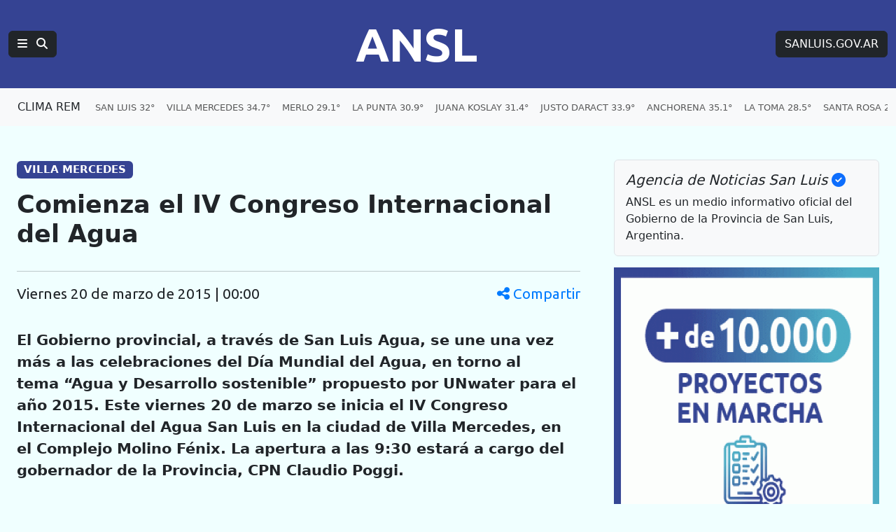

--- FILE ---
content_type: text/html; charset=UTF-8
request_url: https://agenciasanluis.com/2015/03/20/260371-comienza-el-iv-congreso-internacional-del-agua/
body_size: 13767
content:
<!DOCTYPE html>
<html lang="es">

<head>
    <meta charset="utf-8">
    <meta name="viewport" content="width=device-width, initial-scale=1">
    <title>ANSL  &raquo; Comienza el IV Congreso Internacional del Agua</title>
    <link rel="shortcut icon" href="https://agenciasanluis.com/_bucket/_img/favicon/favicon.ico?v1">
    <meta name="theme-color" content="#354393">
    <link rel="icon" type="image/png" sizes="32x32" href="https://agenciasanluis.com/_bucket/_img/favicon/favicon-32x32.png?v1">
    <link rel="icon" type="image/png" sizes="16x16" href="https://agenciasanluis.com/_bucket/_img/favicon/favicon-16x16.png?v1">
    <link rel="apple-touch-icon" sizes="180x180" href="https://agenciasanluis.com/_bucket/_img/favicon/apple-touch-icon.png?v1">
    <link rel="manifest" href="https://agenciasanluis.com/manifest.json?v1">

    
    <meta name="description" content="El Gobierno provincial, a través de San Luis Agua, se une una vez más a las celebraciones del Día Mundial del Agua, en torno al tema “Agua y Desarrollo sostenible” propuesto por UNwater para el año 2015. Este viernes 20 de marzo se inicia el IV Congreso Internacional del Agua San Luis en la ciudad de Villa Mercedes, en el Complejo Molino Fénix. La apertura a las 9:30 estará a cargo del gobernador de la Provincia, CPN Claudio Poggi.">
    <meta property="og:description" content="El Gobierno provincial, a través de San Luis Agua, se une una vez más a las celebraciones del Día Mundial del Agua, en torno al tema “Agua y Desarrollo sostenible” propuesto por UNwater para el año 2015. Este viernes 20 de marzo se inicia el IV Congreso Internacional del Agua San Luis en la ciudad de Villa Mercedes, en el Complejo Molino Fénix. La apertura a las 9:30 estará a cargo del gobernador de la Provincia, CPN Claudio Poggi.">
    <meta property="og:title" content="  Comienza el IV Congreso Internacional del Agua">
    <meta property="og:type" content="article">
    <meta property="og:url" content="https://agenciasanluis.com/2015/03/20/260371-comienza-el-iv-congreso-internacional-del-agua/">
    <meta property="og:site_name" content="ANSL">
    <meta property="og:image:width" content="630">
    <meta property="og:image:height" content="397">
    <meta property="og:image" content="https://agenciasanluis.com/wp-content/uploads/2015/03/agua.jpg">



    <link href="https://cdn.jsdelivr.net/npm/bootstrap@5.3.3/dist/css/bootstrap.min.css" rel="stylesheet">
    <link href="https://cdnjs.cloudflare.com/ajax/libs/font-awesome/6.5.1/css/all.min.css" rel="stylesheet">
    <link href="https://fonts.googleapis.com/css2?family=Ubuntu:wght@400;700&display=swap" rel="stylesheet">
    <script src="https://cdn.jsdelivr.net/npm/bootstrap@5.3.3/dist/js/bootstrap.bundle.min.js"></script>
    <!-- Google tag (gtag.js) -->
    <script async src="https://www.googletagmanager.com/gtag/js?id=G-LM9E3VG8YY"></script>
    <script>
        window.dataLayer = window.dataLayer || [];

        function gtag() {
            dataLayer.push(arguments);
        }
        gtag('js', new Date());

        gtag('config', 'G-LM9E3VG8YY');
    </script>
    <style>
        body {
            padding-top: 0;
        }

        /* Estilo para dispositivos móviles */
        @media (max-width: 767.98px) {
            body {
                background-color: azure;
                /*font-family: 'Ubuntu', sans-serif;*/
            }

            .principal-ansl {
                padding-left: 0;
                padding-right: 0;
            }

            .principal-ansl p a {
                display: inline-block;
                max-width: 100%;
                overflow: hidden;
                text-overflow: ellipsis;
                white-space: nowrap;
            }

            .h1,
            .h2,
            .h3,
            .h4,
            .h5,
            .h6,
            .caja-etiqueta,
            p,
            h1,
            h2,
            h3,
            h4,
            h5,
            h6 {
                padding-left: 15px;
                padding-right: 15px;
            }



            .card-title {
                font-size: 2rem;
                /* Tamaño similar a h2 */
            }

            .caption {
                margin-left: 15px;
            }
        }

        /* Estilo para dispositivos de escritorio */
        @media (min-width: 768px) {
            body {
                background-color: azure;
            }
        }

        footer {
            background-color: #000;
        }

        .enlaceNegro {
            color: #ccc;
            text-decoration: none;
        }

        .enlaceNegro:hover {
            color: #00FFFF;
            text-decoration: underline;
        }


        .logoANSL {
            font-family: 'Ubuntu', sans-serif;
            font-size: 4.2rem;
            font-weight: 700;
            margin-right: 0;
        }

        .logoANSL:hover,
        .btREM:hover {
            color: #4AACC4 !important;
        }

        .logoANSL:active,
        .btREM:active {
            background-color: #4AACC4 !important;
            border-color: #4AACC4 !important;
            color: #fff !important;
        }

        .principal .nav-item {
            padding-right: 6px;
        }

        .principal .nav-link:hover {
            color: #00FFFF !important;
            text-decoration: underline;
        }

        .navbar-nav {
            display: flex;
            flex-wrap: nowrap;
            overflow: hidden;
        }

        .nav-item {
            white-space: nowrap;
        }

        .clima .nav-link:hover {
            color: blue !important;
            text-decoration: underline;
        }

        .climaSolo {
            padding-left: 12px;
        }

        .climaSolo span {
            font-size: 0.9rem;
            padding-right: 14px;
        }

        a.linkAzul {
            color: blue;
        }

        a.linkAzul:hover {
            color: azure;
        }

        .bg-azul {
            background-color: #354393;
            font-size: 1.2rem;
        }

        .bg-gris {
            font-size: 0.8rem;
        }

        .bg-azulGrande {
            background-color: #354393;
            color: white;
            font-size: 1.2rem;
            padding: 0.5em 0.5em;
        }

        .bg-azulOscuro {
            background-color: #11183f;
            font-size: 1rem;
            text-align: center;
        }


        .card .badge-transparente {
            max-width: 90%;
            white-space: nowrap;
            overflow: hidden;
            text-overflow: ellipsis;
            text-shadow: 0 2px 2px rgb(0, 0, 0, 0.5);
            background-color: rgba(0, 0, 0, 0.5);
        }

        .card-body .stretched-link .card-title {
            color: #000;
            font-weight: 700;
        }

        .card-body .stretched-link:hover .card-title {
            color: blue;
        }

        .destacado_img {
            background: repeating-linear-gradient(45deg,
                    rgba(255, 255, 255, 0.1),
                    rgba(255, 255, 255, 0.1) 4px,
                    rgba(100, 100, 100, 0.1) 6px);
            background-color: #e5e5e5;
        }

        .b3,
        .b4,
        .b4,
        .b5,
        .b6,
        .b7,
        .b8,
        .b9,
        .b10 {
            background: repeating-linear-gradient(45deg, rgba(255, 255, 255, 0.1), rgba(255, 255, 255, 0.1), rgba(255, 255, 255, 0.1), rgba(255, 255, 255, 0.1) 4px, rgba(0, 0, 0, 0.15) 6px);
            background-color: #4AACC4;
            padding: 20px 0;
        }

        .tituloBloque span {
            color: #002065;
            text-shadow: 0 0 5px #4AACC4, 0 0 10px #4AACC4, 0 0 15px #4AACC4, 0 0 20px #4AACC4, 0 0 25px #4AACC4;
        }

        /* Fondo con gradiente lineal con múltiples colores */
        .franjaONG {
            background: linear-gradient(45deg, #4AACC4, #354393);
        }

        .franjaONG .titulo span {
            color: #fff;
            text-shadow: 0 0 5px #4081AF, 0 0 10px #4081AF, 0 0 15px #4081AF, 0 0 20px #4081AF, 0 0 25px #4081AF;
        }

        .card:hover img {
            opacity: 0.8;
        }

        .enlacePromo:hover img {
            opacity: 0.8;
        }

        .tabHome {
            background-image: url('https://agenciasanluis.com/_bucket/_img/fondoTab.png');
            background-repeat: repeat-x;
            background-position: bottom;
        }

        .nav-tabs .nav-item.show .nav-link,
        .nav-tabs .nav-link.active {
            color: #000;
            background-color: azure;
            border-bottom-color: azure;
        }


        @media (max-width: 1366px) {
            .container-ansl {
                width: 100% !important;
                max-width: 100% !important;
                padding-right: var(--bs-gutter-x, 1.5rem) !important;
                padding-left: var(--bs-gutter-x, 1.5rem) !important;
                margin-right: auto;
                margin-left: auto;
            }
        }

        /* Aplica estilos cuando la navbar está colapsada */
        @media (max-width: 1199.98px) {
            .navbar-collapse.collapse.show .menuANSL .tema::before {
                content: '» ';
            }

            .navbar-collapse.collapse.show .btSanLuis {
                margin: 16px 0;
            }


            .navbar-collapse.collapse.show .menuANSL .nav-link {
                padding-left: 16px;
            }
        }


        .bd-placeholder-img {
            font-size: 1.125rem;
            text-anchor: middle;
            -webkit-user-select: none;
            -moz-user-select: none;
            user-select: none;
        }

        @media (min-width: 768px) {
            .bd-placeholder-img-lg {
                font-size: 3.5rem;
            }
        }

        article.blog-post {
            font-size: 1.3em;
        }

        article.blog-post h1 {
            font-size: 1.7em;
            font-weight: 900;
        }

        article.blog-post .volanta-azul {
            margin-bottom: 0;
        }

        article.blog-post .volanta-azul .badge {
            background-color: #354393;
            color: #fff;
        }

        article.blog-post p {
            margin-bottom: 1.7em;
        }

        article.blog-post table {
            margin-bottom: 1.7em;
        }

        article.blog-post blockquote {
            position: relative;
            padding: 1.5rem 2rem;
            margin: 1.5rem 0;
            margin-left: 30px;
            margin-right: 15px;
            font-size: 1.25rem;
            color: #555;
            background: #f9f9f9;
            border-left: 10px solid #354393;
        }

        article.blog-post blockquote::before {
            content: "\f10d";
            font-family: "Font Awesome 6 Free";
            font-weight: 900;
            position: absolute;
            left: 0;
            top: 0;
            transform: translate(-50%, -50%);
            font-size: 4rem;
            color: #4AACC4;
            opacity: 0.5;
        }

        article.blog-post blockquote p {
            margin: 0;
            padding-left: 20px;
            text-align: center;
            font-size: 1.5rem;
            font-weight: 700;
            color: #333;
        }

        article.blog-post img {
            height: auto;
            max-width: 100%;
        }

        article.blog-post iframe {
            max-width: 100%;
        }

        article.blog-post .wp-caption {

            height: auto;
            max-width: 100%;
        }



        .bg-amarillo .nav-item {
            white-space: normal;
        }

        .bg-amarillo {
            background-color: #FFFFF8;
        }

        .bg-amarillo li {
            cursor: pointer;
        }

        .badge-vivo {
            display: inline-flex;
            align-items: center;
            padding: 0.25rem 0.5rem;
            font-size: 0.875rem;
            font-weight: 700;
            text-transform: uppercase;
            border-radius: 1rem;
        }

        .badge-bordo {
            background-color: #800020;
            color: #fff;
        }

        .badge-celeste {
            background-color: #4AACC4;
            color: #fff;
        }

        .pulse-animation {
            display: flex;
            align-items: center;
            margin-right: 0.25rem;
        }

        .pulse {
            width: 0.75rem;
            height: 0.75rem;
            background-color: #fff;
            border-radius: 50%;
            animation: pulse-shadow 1s linear infinite;
        }

        @keyframes pulse-shadow {
            0% {
                box-shadow: 0 0 0 0 rgba(255, 255, 255, 0.7);
            }

            70% {
                box-shadow: 0 0 0 6px rgba(255, 255, 255, 0);
            }

            100% {
                box-shadow: 0 0 0 0 rgba(255, 255, 255, 0);
            }
        }

        /* offcanvas*/
        .offcanvas .volanta {
            background-color: #D6D8E2;
            color: #354393;
            text-transform: uppercase;
            font-size: small;
        }

        .offcanvas-body .list-group-item a {
            text-decoration: none;
        }

        .offcanvas-body.noticias .list-group-item a {
            color: #000;
        }

        .offcanvas-body .list-group-item a:hover {
            color: blue;
        }

        .offcanvas-body .list-group-item a.btn {
            color: #fff;
        }

        .offcanvas-body .list-group-item a.btn:hover {
            color: #D6D8E2;
        }

        /***************** POST *****************/
        .blog-post-meta {
            display: flex;
            justify-content: space-between;
            align-items: center;
            font-family: 'Ubuntu', sans-serif;
        }

        .share-icon {
            cursor: pointer;
            color: #007bff;
        }

        .share-icon:hover {
            color: #0056b3;
        }

        .mobile-date {
            display: none;
        }

        .modal-header {
            background-color: #354393;
            color: #fff;
        }


        .modal-body {
            background-color: azure;
        }

        @media (max-width: 576px) {
            .blog-post-meta {
                flex-direction: column;
                align-items: flex-start;
            }

            .share-icon {
                margin-top: 10px;
            }

            .desktop-date {
                display: none;
            }

            .mobile-date {
                display: flex;
                align-items: center;
            }

            .mobile-date i {
                margin-right: 5px;
            }

            .modal-body {
                display: flex;
                flex-direction: column;
                align-items: center;

            }
        }

        @media (min-width: 577px) {
            .modal-body {
                display: flex;
                flex-direction: row;
                justify-content: center;
            }
        }

        .modal-body .btn {
            width: 80px;
            height: 80px;
            display: flex;
            align-items: center;
            justify-content: center;
            font-size: 3rem;
            border: none;
            margin: 30px;
            color: white;
        }

        .modal-body .btn-whatsapp {
            background-color: #25d366;
        }

        .modal-body .btn-facebook {
            background-color: #3b5998;
        }

        .modal-body .btn-twitter {
            background-color: #1da1f2;
        }

        .modal-body .btn-instagram {
            background-color: #D300C5;
        }


        .modal-body .btn:hover {
            opacity: 0.8;
        }

        /* FOTO */
        .image-container {
            position: relative;
            display: block;
            width: 100%;
            max-width: 100%;
            /* Asegura que el contenedor no exceda el ancho del contenedor padre */
        }

        .image-container img {
            width: 100%;
            height: auto;
            /* Mantiene la proporción de la imagen */
        }

        .badge-overlay {
            position: absolute;
            bottom: 10px;
            right: 10px;
            background-color: rgba(0, 0, 0, 0.5);
            color: white;
            font-size: 10px;
            padding: 3px 5px;
            border-radius: 3px;
        }

        .caption {
            margin-top: 10px;
            font-size: 16px;
            color: #333;
            margin-bottom: 1.7em;
            border-left: solid 1px #ccc;
            padding-left: 15px;
            padding-right: 15px;
        }

        /* POST */
        .etiqueta {
            display: inline-block;
            max-width: 30ch;
            white-space: nowrap;
            overflow: hidden;
            text-overflow: ellipsis;
            vertical-align: bottom;
        }

        /* VIDEO */
        .youtubeANSL {
            position: relative;
            width: 100%;
            height: 0;
            padding-bottom: 56.25%;
            /* 16:9 ratio */
        }

        .youtubeANSL iframe {
            position: absolute;
            top: 0;
            left: 0;
            width: 100%;
            height: 100%;
        }

        /* Estilos personalizados para la página 404 */
        .page-404 {
            margin-top: 50px;
        }

        .page-404 h1 {
            font-size: 10rem;
            color: #dc3545;
        }

        .page-404 p {
            font-size: 1.5rem;
            margin-bottom: 30px;
        }

        .navigation .nav-links {
            display: flex;
            justify-content: space-between;
        }

        .navigation .btn {
            display: inline-block;
            padding: 0.5rem 1rem;
            font-size: 1rem;
            border-radius: 0.25rem;
        }


        .capitalize-first-letter::first-letter {
            text-transform: capitalize;
        }

        .navigation {
            border-top: 1px solid #ccc;
            padding: 20px 0;
        }

        .navigation .nav-previous {
            padding-right: 10px;
        }

        .navigation .nav-next {
            padding-left: 10px;
        }

        .navigation .nav-links a {
            display: inline-block;
            padding: 10px 20px;
            font-size: 1.25rem;
            color: #fff;
            background-color: #0d6efd;
            border: 1px solid #0d6efd;
            border-radius: 0.25rem;
            text-decoration: none;
            margin-top: 15px;
            margin-bottom: 15px;
        }

        .navigation .nav-links a:hover {
            background-color: #0b5ed7;
            border-color: #0b5ed7;
        }
    </style>
</head>

<body>    <nav class="navbar navbar-expand-xl bg-azul navbar-dark principal" aria-label="Navegación principal">
        <div class="container-fluid d-flex justify-content-between">
            <!-- Logotipo ANSL, alineado a la izquierda en móviles, centrado en escritorio -->
            <div class="d-flex align-items-center order-1 order-md-2 flex-grow-1 justify-content-start justify-content-md-center">
                <a href="https://agenciasanluis.com/" class="navbar-brand logoANSL" aria-label="Página principal de la Agencia de Noticias San Luis">ANSL</a>
            </div>

            <!-- Botón de menú y búsqueda, visible en todos los tamaños -->
            <div class="d-flex align-items-center order-2 order-md-1">
                <button class="btn btn-right btn-dark" type="button" data-bs-toggle="offcanvas" data-bs-target="#menuPrincipal" aria-label="Principal">
                    <i class="fas fa-bars"></i>
                    <i class="fas fa-search ms-2"></i>
                </button>
            </div>

            <!-- Enlace a SANLUIS.GOV.AR, visible solo en escritorio -->
            <div class="d-none d-md-block order-3">
                <a href="https://sanluis.gov.ar/" class="btn btn-dark btSanLuis btn-right" aria-label="Sitio web de SANLUIS.GOV.AR">SANLUIS.GOV.AR</a>
            </div>
        </div>
    </nav>

    <nav class="navbar navbar-expand-xl bg-light bg-gris clima">
<div class="container-fluid clima" role="navigation" aria-label="Enlaces de clima por localidades">
    <a href="https://clima.sanluis.gob.ar/" target="_blank" class="btn nav-item btREM d-none d-xl-flex" aria-label="Clima REM en San Luis" title="Datos actualizados: 21/01/2026 12:30">CLIMA REM</a>

    <ul class="navbar-nav d-flex d-xl-none" role="menu" aria-label="Menú de localidades">
        <li class="nav-item" role="none"><a class="nav-link climaSolo" href="#" data-bs-toggle="offcanvas" data-bs-target="#menuClima" aria-label="Clima en San Luis"><span>SAN LUIS 32°</span><span>V. MERCEDES 34.7°</span><span>MERLO 29.1°</span><span>NASCHEL 28.8°</span></a></li>
    </ul>
    <ul class="navbar-nav d-none d-xl-flex" role="menu" aria-label="Menú de localidades">
        <li class="nav-item" role="none"><a class="nav-link" href="https://clima.sanluis.gob.ar/Estacion.aspx?estacion=58" target="_blank" role="menuitem" aria-label="Clima en San Luis, 32 grados">SAN LUIS 32°</a></li>
        <li class="nav-item" role="none"><a class="nav-link" href="https://clima.sanluis.gob.ar/Estacion.aspx?estacion=42" target="_blank" role="menuitem" aria-label="Clima en Villa Mercedes, 34.7 grados">VILLA MERCEDES 34.7°</a></li>
        <li class="nav-item" role="none"><a class="nav-link" href="https://clima.sanluis.gob.ar/Estacion.aspx?estacion=27" target="_blank" role="menuitem" aria-label="Clima en Merlo, 29.1 grados">MERLO 29.1°</a></li>
        <li class="nav-item" role="none"><a class="nav-link" href="https://clima.sanluis.gob.ar/Estacion.aspx?estacion=20" target="_blank" role="menuitem" aria-label="Clima en La Punta, 30.9 grados">LA PUNTA 30.9°</a></li>
        <li class="nav-item" role="none"><a class="nav-link" href="https://clima.sanluis.gob.ar/Estacion.aspx?estacion=56" target="_blank" role="menuitem" aria-label="Clima en Juana Koslay, 31.4 grados">JUANA KOSLAY 31.4°</a></li>
        <li class="nav-item" role="none"><a class="nav-link" href="https://clima.sanluis.gob.ar/Estacion.aspx?estacion=13" target="_blank" role="menuitem" aria-label="Clima en Justo Daract, 33.9 grados">JUSTO DARACT 33.9°</a></li>
        <li class="nav-item" role="none"><a class="nav-link" href="https://clima.sanluis.gob.ar/Estacion.aspx?estacion=82" target="_blank" role="menuitem" aria-label="Clima en Anchorena, 35.1 grados">ANCHORENA 35.1°</a></li>
        <li class="nav-item" role="none"><a class="nav-link" href="https://clima.sanluis.gob.ar/Estacion.aspx?estacion=21" target="_blank" role="menuitem" aria-label="Clima en La Toma, 28.5 grados">LA TOMA 28.5°</a></li>
        <li class="nav-item" role="none"><a class="nav-link" href="https://clima.sanluis.gob.ar/Estacion.aspx?estacion=35" target="_blank" role="menuitem" aria-label="Clima en Santa Rosa, 29.9 grados">SANTA ROSA 29.9°</a></li>
        <li class="nav-item" role="none"><a class="nav-link" href="https://clima.sanluis.gob.ar/Estacion.aspx?estacion=37" target="_blank" role="menuitem" aria-label="Clima en Tilisarao, 31.4 grados">TILISARAO 31.4°</a></li>
        <li class="nav-item" role="none"><a class="nav-link" href="https://clima.sanluis.gob.ar/Estacion.aspx?estacion=8" target="_blank" role="menuitem" aria-label="Clima en Concarán, 29.7 grados">CONCARAN 29.7°</a></li>
        <li class="nav-item" role="none"><a class="nav-link" href="https://clima.sanluis.gob.ar/Estacion.aspx?estacion=32" target="_blank" role="menuitem" aria-label="Clima en San Francisco, 26.7 grados">SAN FRANCISCO 26.7°</a></li>
        <li class="nav-item" role="none"><a class="nav-link" href="https://clima.sanluis.gob.ar/Estacion.aspx?estacion=28" target="_blank" role="menuitem" aria-label="Clima en Naschel, 28.8 grados">NASCHEL 28.8°</a></li>
        <li class="nav-item" role="none"><a class="nav-link" href="https://clima.sanluis.gob.ar/Estacion.aspx?estacion=7" target="_blank" role="menuitem" aria-label="Clima en Buena Esperanza, 32.6 grados">BUENA ESPERANZA 32.6°</a></li>
        <li class="nav-item" role="none"><a class="nav-link" href="https://clima.sanluis.gob.ar/Estacion.aspx?estacion=7" target="_blank" role="menuitem" aria-label="Clima en El Trapiche, 29.4 grados">EL TRAPICHE 29.4°</a></li>
        <li class="nav-item" role="none"><a class="nav-link" href="https://clima.sanluis.gob.ar/Estacion.aspx?estacion=7" target="_blank" role="menuitem" aria-label="Clima en La Carolina, 0 grados">LA CAROLINA 0°</a></li>
    </ul>
</div></nav>

    <main class="container container-ansl pt-5">
    <div class="row g-5">
        <div class="col-12 col-xl-8 principal-ansl">
                                <article class="blog-post">
                        <h5 class="volanta-azul"><span class="badge">VILLA MERCEDES</span></h5>
                        <h1 class="py-3">Comienza el IV Congreso Internacional del Agua</h1>
                        <hr>
                        <p class="blog-post-meta">
                            <span class="mobile-date"><i class="fas fa-clock"></i> 20 de marzo de 2015 | 00:00</span>
                            <span class="desktop-date capitalize-first-letter">viernes 20 de marzo de 2015 | 00:00</span>
                            <span class="share-icon" data-bs-toggle="modal" data-bs-target="#shareModal">
                                <i class="fas fa-share-alt"></i> Compartir
                            </span>
                        </p>
                        <!-- Modal -->
                        <div class="modal fade" id="shareModal" tabindex="-1" aria-labelledby="shareModalLabel" aria-hidden="true">
                            <div class="modal-dialog modal-dialog-centered">
                                <div class="modal-content">
                                    <div class="modal-header">
                                        <h5 class="modal-title" id="shareModalLabel">Compartir</h5>
                                        <button type="button" class="btn-close btn-close-white" data-bs-dismiss="modal" aria-label="Cerrar"></button>
                                    </div>
                                    <div class="modal-body text-center py-5">
                                        <a href="https://wa.me/?text=Comienza+el+IV+Congreso+Internacional+del+Agua%20https%3A%2F%2Fagenciasanluis.com%2F2015%2F03%2F20%2F260371-comienza-el-iv-congreso-internacional-del-agua%2F" class="btn btn-whatsapp" target="_blank">
                                            <i class="fab fa-whatsapp"></i>
                                        </a>
                                        <a href="https://www.facebook.com/sharer/sharer.php?u=https%3A%2F%2Fagenciasanluis.com%2F2015%2F03%2F20%2F260371-comienza-el-iv-congreso-internacional-del-agua%2F&quote=Comienza+el+IV+Congreso+Internacional+del+Agua" class="btn btn-facebook" target="_blank">
                                            <i class="fab fa-facebook-f"></i>
                                        </a>
                                        <a href="https://twitter.com/intent/tweet?text=Comienza+el+IV+Congreso+Internacional+del+Agua&url=https%3A%2F%2Fagenciasanluis.com%2F2015%2F03%2F20%2F260371-comienza-el-iv-congreso-internacional-del-agua%2F" class="btn btn-twitter" target="_blank">
                                            <span>X</span>
                                        </a>
                                    </div>
                                </div>
                            </div>
                        </div>

                        <div class="contenido-post">
                            <p><strong>El Gobierno provincial, a través de</strong><strong> </strong><strong>San Luis Agua, se une una vez más</strong><strong> </strong><strong>a las celebraciones del Día Mundial del Agua, en torno al tema “Agua y Desarrollo sostenible” propuesto por UNwater para el año 2015.</strong><strong> </strong><strong>Este viernes 20 de marzo se inicia el IV Congreso Internacional del Agua San Luis en la ciudad de Villa Mercedes, en el Complejo Molino Fénix. La apertura a las 9:30 estará a cargo del gobernador de la Provincia, CPN Claudio Poggi.</strong></p>
<div id="attachment_260375" class="foto-ansl alignnone"><div class="image-container"><a href="https://agenciasanluis.com/wp-content/uploads/2015/03/agua.jpg"><img decoding="async" class="size-large wp-image-260375 img-fluid" src="https://agenciasanluis.com/wp-content/uploads/2015/03/agua-630x397.jpg" alt="El Molino Fénix es el escenario del Congreso Internacional del Agua. La apertura se realizará a las 9:30." width="630" height="397" / loading="lazy" srcset="https://agenciasanluis.com/wp-content/uploads/2015/03/agua.jpg 630w, https://agenciasanluis.com/wp-content/uploads/2015/03/agua-300x189.jpg 300w" sizes="auto, (max-width: 630px) 100vw, 630px" /></a><div class="badge-overlay text-uppercase">El Molino Fénix es el escenario del Congreso Internacional del Agua. La apertura se realizará a las 9:30.</div></div><div class="caption">El Molino Fénix es el escenario del Congreso Internacional del Agua. La apertura se realizará a las 9:30.</div></div>
<p>Por cuarto año consecutivo, la provincia de San Luis refuerza su compromiso con los temas marcados en la agenda hídrica mundial, abriendo el debate internacional con expertos locales, nacionales e internacionales de reconocido prestigio y trayectoria. Diversas personalidades de la escena pública, privada y del tercer sector estarán presentes junto a instituciones, profesionales y técnicos independientes, intercambiando visiones y experiencias con el público asistente.</p>
<p>El IV Congreso Internacional del Agua ya ha sumado más de 2000 inscriptos, por lo que se prevé una destacable participación de la comunidad técnica y especializada en la temática, como también del sector docente, que desde los primeros congresos realizados por la sociedad estatal, que dirige Hugo Guzmán Durán, demostró un fuerte interés por conocer e impartir los contenidos vertidos en el Día Mundial del Agua.</p>
<p>Las reflexiones en torno a la temática &#8220;Agua y Desarrollo sostenible&#8221; serán el desafío para un sector que se acrecienta día a día. El IV Congreso Internacional del Agua, abrirá sus puertas para repensar junto a los más destacados expertos mundiales las acciones que nos conducirán al camino del progreso sustentable.</p>
<p><strong> </strong></p>
                        </div>
                        <hr>
                    </article>

                


            <!-- Código para mostrar categorías y etiquetas -->
            <nav class="caja-etiqueta py-3">

                <h4 class="mb-3 p-0">Temas en esta nota:</h4>
                <a class="btn btn-outline-primary rounded-pill etiqueta mb-3" href="https://agenciasanluis.com/tag/claudio-poggi/">Claudio Poggi</a> <a class="btn btn-outline-primary rounded-pill etiqueta mb-3" href="https://agenciasanluis.com/tag/hugo-guzman-duran/">Hugo Guzmán Durán</a> <a class="btn btn-outline-primary rounded-pill etiqueta mb-3" href="https://agenciasanluis.com/tag/san-luis-agua/">San Luis Agua</a>             </nav>


        </div>

        <div class="col-12 col-xl-4 d-none d-xl-block">
            <div class="position-sticky" style="top: 2rem;">
                <div class="p-3 mb-3 bg-body-tertiary rounded border border-mute">
                    <h5 class="fst-italic">Agencia de Noticias San Luis <i class="fas fa-check-circle text-primary"></i></h5>
                    <p class="mb-0">ANSL es un medio informativo oficial del Gobierno de la Provincia de San Luis, Argentina.</p>
                </div>


                <div class="text-center text-mute">
                    <!-- <small>CAMPAÑA DE DIFUSIÓN</small> -->
                    
                    <a href="https://www.instagram.com/reel/DNVrFm7KXg_/?igsh=MXU1dGlzcnduOXB0dw==" class="enlacePromo" target="_blank">
                        <img src="https://agenciasanluis.com/admin/banner/uploads/68ab1a692c62d.gif" class="card-img-top" alt="10.000 Emprendimientos" loading="lazy">
                    </a>
                    <hr>
                </div>




                <div class="text-center text-mute"><small>IMAGEN DESTACADA PARA MEDIOS</small><a href="https://agenciasanluis.com/wp-content/uploads/2015/03/agua.jpg" target="_blank"><img width="500" height="315" src="https://agenciasanluis.com/wp-content/uploads/2015/03/agua.jpg" class="attachment-square-agencia size-square-agencia img-fluid" alt="El Molino Fénix es el escenario del Congreso Internacional del Agua. La apertura se realizará a las 9:30." loading="lazy" decoding="async" srcset="https://agenciasanluis.com/wp-content/uploads/2015/03/agua.jpg 630w, https://agenciasanluis.com/wp-content/uploads/2015/03/agua-300x189.jpg 300w" sizes="(max-width: 576px) 100vw, (max-width: 768px) 50vw, (max-width: 1200px) 33.3vw" /></a><small>Haz clic para ver en alta calidad</small><hr> </div>




                <div class="p-4">
                    <h4 class="fst-italic">Archivos</h4>
                    <ul class="list-unstyled mb-0">
                        <li><a href="https://agenciasanluis.com/2023/12/">Diciembre 2023</a></li><li><a href="https://agenciasanluis.com/2024/01/">Enero 2024</a></li><li><a href="https://agenciasanluis.com/2024/02/">Febrero 2024</a></li><li><a href="https://agenciasanluis.com/2024/03/">Marzo 2024</a></li><li><a href="https://agenciasanluis.com/2024/04/">Abril 2024</a></li><li><a href="https://agenciasanluis.com/2024/05/">Mayo 2024</a></li><li><a href="https://agenciasanluis.com/2024/06/">Junio 2024</a></li><li><a href="https://agenciasanluis.com/2024/07/">Julio 2024</a></li><li><a href="https://agenciasanluis.com/2024/08/">Agosto 2024</a></li><li><a href="https://agenciasanluis.com/2024/09/">Septiembre 2024</a></li><li><a href="https://agenciasanluis.com/2024/10/">Octubre 2024</a></li><li><a href="https://agenciasanluis.com/2024/11/">Noviembre 2024</a></li><li><a href="https://agenciasanluis.com/2024/12/">Diciembre 2024</a></li><li><a href="https://agenciasanluis.com/2025/01/">Enero 2025</a></li><li><a href="https://agenciasanluis.com/2025/02/">Febrero 2025</a></li><li><a href="https://agenciasanluis.com/2025/03/">Marzo 2025</a></li><li><a href="https://agenciasanluis.com/2025/04/">Abril 2025</a></li><li><a href="https://agenciasanluis.com/2025/05/">Mayo 2025</a></li><li><a href="https://agenciasanluis.com/2025/06/">Junio 2025</a></li><li><a href="https://agenciasanluis.com/2025/07/">Julio 2025</a></li><li><a href="https://agenciasanluis.com/2025/08/">Agosto 2025</a></li><li><a href="https://agenciasanluis.com/2025/09/">Septiembre 2025</a></li><li><a href="https://agenciasanluis.com/2025/10/">Octubre 2025</a></li><li><a href="https://agenciasanluis.com/2025/11/">Noviembre 2025</a></li><li><a href="https://agenciasanluis.com/2025/12/">Diciembre 2025</a></li><li><a href="https://agenciasanluis.com/2026/01/">Enero 2026</a></li>
                    </ul>
                </div>

                <div class="p-4">
                    <h4 class="fst-italic">Enlaces</h4>
                    <ol class="list-unstyled">
                        <li><a href="https://sanluis.gov.ar/" target="_blank">Portal de Gobierno</a></li>
                        <li><a href="https://registrocivilsanluis.sanluis.gob.ar/" target="_blank">Registro Civil</a< /li>
                        <li><a href="https://boletinoficial.sanluis.gov.ar/" target="_blank">Boletín Oficial y Judicial</a></li>
                        <li><a href="https://sanluis.app/escritura/" target="_blank">Escriturá tu casa</a></li>
                        <li><a href="https://sanluismas.com/" target="_blank">San Luis +</a></li>
                        <li><a href="https://dosep.sanluis.gob.ar/" target="_blank">DOSEP</a></li>
                        <li><a href="https://hospitalramoncarrillo.sanluis.gov.ar/" target="_blank">Hospital Ramon Carrillo</a></li>
                        <li><button class="nav-link" data-bs-toggle="offcanvas" data-bs-target="#menuEnlaces" aria-label="Enlaces">Más Enlaces</button></li>
                    </ol>
                </div>
            </div>
        </div>
    </div>

</main>
<div class="b1">
    <div class="container container-ansl pt-4">
        <hr>

        <div class="row pt-3">
            <h4 class="fst-italic">Ultimas Noticias</h4>
            <div class="col-md-4 pb-4"><div class="card h-100 d-flex flex-column post_id1135540">
    <a href="https://agenciasanluis.com/2026/01/21/1135540-san-luis-no-registro-circulacion-activa-de-casos-de-dengue-pero-reforzo-las-acciones-de-prevencion/" class="position-relative">
        <img src="https://agenciasanluis.com/wp-content/uploads/2024/03/Dengue-4.jpg" class="card-img-top" alt="San Luis no registró circulación activa de casos de dengue, pero reforzó las acciones de prevención" loading="lazy">
        <span class="badge badge-transparente position-absolute bottom-0 start-0 m-2 fs-6">SALUD</span>
    </a>
    <div class="card-body flex-grow-1">
        <a href="https://agenciasanluis.com/2026/01/21/1135540-san-luis-no-registro-circulacion-activa-de-casos-de-dengue-pero-reforzo-las-acciones-de-prevencion/" class="text-decoration-none stretched-link">
            <h4 class="card-title">San Luis no registró circulación activa de casos de dengue, pero reforzó las acciones de prevención</h4>
            <p class="text-muted">21/01/2026 11:30</p>
        </a>
    </div>
</div></div><div class="col-md-4 pb-4"><div class="card h-100 d-flex flex-column post_id1135539">
    <a href="https://agenciasanluis.com/2026/01/21/1135539-cortaderas-celebrara-sus-sabores-y-su-cultura-con-la-3-a-fiesta-de-dulces-serranos/" class="position-relative">
        <img src="https://agenciasanluis.com/wp-content/uploads/2026/01/DULCES-SERRANOS-CORTADERAS-1-750x420.jpeg" class="card-img-top" alt="Cortaderas celebrará sus sabores y su cultura con la 3ª Fiesta de Dulces Serranos" loading="lazy">
        <span class="badge badge-transparente position-absolute bottom-0 start-0 m-2 fs-6">TURISMO Y CULTURA</span>
    </a>
    <div class="card-body flex-grow-1">
        <a href="https://agenciasanluis.com/2026/01/21/1135539-cortaderas-celebrara-sus-sabores-y-su-cultura-con-la-3-a-fiesta-de-dulces-serranos/" class="text-decoration-none stretched-link">
            <h4 class="card-title">Cortaderas celebrará sus sabores y su cultura con la 3ª Fiesta de Dulces Serranos</h4>
            <p class="text-muted">21/01/2026 11:24</p>
        </a>
    </div>
</div></div><div class="col-md-4 pb-4"><div class="card h-100 d-flex flex-column post_id1135531">
    <a href="https://agenciasanluis.com/2026/01/21/1135531-bagual-tendra-un-cajero-automatico-del-banco-nacion/" class="position-relative">
        <img src="https://agenciasanluis.com/wp-content/uploads/2026/01/WhatsApp-Image-2026-01-21-at-10.35.06-750x420.jpeg" class="card-img-top" alt="Bagual tendrá un cajero automático del Banco Nación" loading="lazy">
        <span class="badge badge-transparente position-absolute bottom-0 start-0 m-2 fs-6">INCLUSIÓN FINANCIERA</span>
    </a>
    <div class="card-body flex-grow-1">
        <a href="https://agenciasanluis.com/2026/01/21/1135531-bagual-tendra-un-cajero-automatico-del-banco-nacion/" class="text-decoration-none stretched-link">
            <h4 class="card-title">Bagual tendrá un cajero automático del Banco Nación</h4>
            <p class="text-muted">21/01/2026 11:14</p>
        </a>
    </div>
</div></div><div class="col-md-4 pb-4"><div class="card h-100 d-flex flex-column post_id1135506">
    <a href="https://agenciasanluis.com/2026/01/21/1135506-llega-la-cantata-de-los-libros-a-la-casa-del-poeta/" class="position-relative">
        <img src="https://agenciasanluis.com/wp-content/uploads/2026/01/2-750x420.jpg" class="card-img-top" alt="Llega ‘La cantata de los libros’ a la Casa del Poeta" loading="lazy">
        <span class="badge badge-transparente position-absolute bottom-0 start-0 m-2 fs-6">TURISMO Y CULTURA</span>
    </a>
    <div class="card-body flex-grow-1">
        <a href="https://agenciasanluis.com/2026/01/21/1135506-llega-la-cantata-de-los-libros-a-la-casa-del-poeta/" class="text-decoration-none stretched-link">
            <h4 class="card-title">Llega ‘La cantata de los libros’ a la Casa del Poeta</h4>
            <p class="text-muted">21/01/2026 10:19</p>
        </a>
    </div>
</div></div><div class="col-md-4 pb-4"><div class="card h-100 d-flex flex-column post_id1135513">
    <a href="https://agenciasanluis.com/2026/01/21/1135513-la-nacion-y-san-luis-comparten-la-vision-de-que-quien-las-hace-las-paga-en-materia-de-seguridad/" class="position-relative">
        <img src="https://agenciasanluis.com/wp-content/uploads/2026/01/WhatsApp-Image-2026-01-21-at-09.35.40-1-750x420.jpeg" class="card-img-top" alt="&#8220;La Nación y San Luis comparten la visión de que &#8216;quien las hace, las paga&#8217; en materia de seguridad&#8221;" loading="lazy">
        <span class="badge badge-transparente position-absolute bottom-0 start-0 m-2 fs-6">LUCHA CONTRA EL NARCOTRÁFICO</span>
    </a>
    <div class="card-body flex-grow-1">
        <a href="https://agenciasanluis.com/2026/01/21/1135513-la-nacion-y-san-luis-comparten-la-vision-de-que-quien-las-hace-las-paga-en-materia-de-seguridad/" class="text-decoration-none stretched-link">
            <h4 class="card-title">&#8220;La Nación y San Luis comparten la visión de que &#8216;quien las hace, las paga&#8217; en materia de seguridad&#8221;</h4>
            <p class="text-muted">21/01/2026 10:14</p>
        </a>
    </div>
</div></div><div class="col-md-4 pb-4"><div class="card h-100 d-flex flex-column post_id1135495">
    <a href="https://agenciasanluis.com/2026/01/21/1135495-la-mitad-de-la-semana-llego-con-temperaturas-altas-para-toda-la-provincia/" class="position-relative">
        <img src="https://agenciasanluis.com/wp-content/uploads/2026/01/WhatsApp-Image-2026-01-21-at-09.18.46-750x420.jpeg" class="card-img-top" alt="La mitad de la semana llegó con temperaturas altas para toda la provincia" loading="lazy">
        <span class="badge badge-transparente position-absolute bottom-0 start-0 m-2 fs-6">CLIMA</span>
    </a>
    <div class="card-body flex-grow-1">
        <a href="https://agenciasanluis.com/2026/01/21/1135495-la-mitad-de-la-semana-llego-con-temperaturas-altas-para-toda-la-provincia/" class="text-decoration-none stretched-link">
            <h4 class="card-title">La mitad de la semana llegó con temperaturas altas para toda la provincia</h4>
            <p class="text-muted">21/01/2026 09:20</p>
        </a>
    </div>
</div></div><div class="col-md-4 pb-4"><div class="card h-100 d-flex flex-column post_id1135476">
    <a href="https://agenciasanluis.com/2026/01/20/1135476-el-gobernador-se-reunio-con-autoridades-del-ministerio-de-seguridad-de-la-nacion/" class="position-relative">
        <img src="https://agenciasanluis.com/wp-content/uploads/2026/01/WhatsApp-Image-2026-01-20-at-21.37.45-750x420.jpeg" class="card-img-top" alt="El Gobernador se reunió con autoridades del ministerio de Seguridad de la Nación" loading="lazy">
        <span class="badge badge-transparente position-absolute bottom-0 start-0 m-2 fs-6">TRABAJO CONJUNTO</span>
    </a>
    <div class="card-body flex-grow-1">
        <a href="https://agenciasanluis.com/2026/01/20/1135476-el-gobernador-se-reunio-con-autoridades-del-ministerio-de-seguridad-de-la-nacion/" class="text-decoration-none stretched-link">
            <h4 class="card-title">El Gobernador se reunió con autoridades del ministerio de Seguridad de la Nación</h4>
            <p class="text-muted">20/01/2026 21:50</p>
        </a>
    </div>
</div></div><div class="col-md-4 pb-4"><div class="card h-100 d-flex flex-column post_id1135466">
    <a href="https://agenciasanluis.com/2026/01/20/1135466-poggi-recibio-en-su-despacho-a-la-princesita-lujan-campeona-argentina-de-boxeo/" class="position-relative">
        <img src="https://agenciasanluis.com/wp-content/uploads/2026/01/WhatsApp-Image-2026-01-20-at-19.36.26-750x420.jpeg" class="card-img-top" alt="Poggi recibió en su despacho a ‘La Princesita’ Luján, campeona argentina de boxeo" loading="lazy">
        <span class="badge badge-transparente position-absolute bottom-0 start-0 m-2 fs-6">VISITA PROTOCOLAR</span>
    </a>
    <div class="card-body flex-grow-1">
        <a href="https://agenciasanluis.com/2026/01/20/1135466-poggi-recibio-en-su-despacho-a-la-princesita-lujan-campeona-argentina-de-boxeo/" class="text-decoration-none stretched-link">
            <h4 class="card-title">Poggi recibió en su despacho a ‘La Princesita’ Luján, campeona argentina de boxeo</h4>
            <p class="text-muted">20/01/2026 20:44</p>
        </a>
    </div>
</div></div><div class="col-md-4 pb-4"><div class="card h-100 d-flex flex-column post_id1135456">
    <a href="https://agenciasanluis.com/2026/01/20/1135456-el-gobierno-junto-al-cfi-alcanzo-un-80-de-avance-en-la-formulacion-del-plan-maestro-de-energia/" class="position-relative">
        <img src="https://agenciasanluis.com/wp-content/uploads/2026/01/WhatsApp-Image-2026-01-20-at-15.59.33-750x420.jpeg" class="card-img-top" alt="El Gobierno junto al CFI alcanzó un 80% de avance en la formulación del Plan Maestro de Energía" loading="lazy">
        <span class="badge badge-transparente position-absolute bottom-0 start-0 m-2 fs-6">DESARROLLO PRODUCTIVO</span>
    </a>
    <div class="card-body flex-grow-1">
        <a href="https://agenciasanluis.com/2026/01/20/1135456-el-gobierno-junto-al-cfi-alcanzo-un-80-de-avance-en-la-formulacion-del-plan-maestro-de-energia/" class="text-decoration-none stretched-link">
            <h4 class="card-title">El Gobierno junto al CFI alcanzó un 80% de avance en la formulación del Plan Maestro de Energía</h4>
            <p class="text-muted">20/01/2026 18:39</p>
        </a>
    </div>
</div></div><div class="col-md-4 pb-4"><div class="card h-100 d-flex flex-column post_id1135429">
    <a href="https://agenciasanluis.com/2026/01/20/1135429-gabriel-calderon-santander-presenta-dos-nuevos-libros/" class="position-relative">
        <img src="https://agenciasanluis.com/wp-content/uploads/2026/01/02-2-683x420.jpeg" class="card-img-top" alt="Gabriel Calderón Santander presenta dos nuevos libros" loading="lazy">
        <span class="badge badge-transparente position-absolute bottom-0 start-0 m-2 fs-6">AGENDA CULTURA</span>
    </a>
    <div class="card-body flex-grow-1">
        <a href="https://agenciasanluis.com/2026/01/20/1135429-gabriel-calderon-santander-presenta-dos-nuevos-libros/" class="text-decoration-none stretched-link">
            <h4 class="card-title">Gabriel Calderón Santander presenta dos nuevos libros</h4>
            <p class="text-muted">20/01/2026 14:20</p>
        </a>
    </div>
</div></div><div class="col-md-4 pb-4"><div class="card h-100 d-flex flex-column post_id1135432">
    <a href="https://agenciasanluis.com/2026/01/20/1135432-modernizaron-el-sistema-de-climatizacion-del-hospital-madre-catalina-rodriguez/" class="position-relative">
        <img src="https://agenciasanluis.com/wp-content/uploads/2026/01/1-A-750x420.jpg" class="card-img-top" alt="Modernizaron el sistema de climatización del Hospital ‘Madre Catalina Rodríguez’  " loading="lazy">
        <span class="badge badge-transparente position-absolute bottom-0 start-0 m-2 fs-6">INFRAESTRUCTURA HOSPITALARIA</span>
    </a>
    <div class="card-body flex-grow-1">
        <a href="https://agenciasanluis.com/2026/01/20/1135432-modernizaron-el-sistema-de-climatizacion-del-hospital-madre-catalina-rodriguez/" class="text-decoration-none stretched-link">
            <h4 class="card-title">Modernizaron el sistema de climatización del Hospital ‘Madre Catalina Rodríguez’  </h4>
            <p class="text-muted">20/01/2026 14:03</p>
        </a>
    </div>
</div></div><div class="col-md-4 pb-4"><div class="card h-100 d-flex flex-column post_id1135419">
    <a href="https://agenciasanluis.com/2026/01/20/1135419-con-el-gobernador-a-la-cabeza-trabajan-para-finalizar-la-formulacion-del-plan-maestro-del-agua/" class="position-relative">
        <img src="https://agenciasanluis.com/wp-content/uploads/2026/01/WhatsApp-Image-2026-01-20-at-9.45.36-AM-750x420.jpeg" class="card-img-top" alt="Con el Gobernador a la cabeza, trabajan para finalizar la formulación del Plan Maestro del Agua" loading="lazy">
        <span class="badge badge-transparente position-absolute bottom-0 start-0 m-2 fs-6">RECURSO ESTRATÉGICO</span>
    </a>
    <div class="card-body flex-grow-1">
        <a href="https://agenciasanluis.com/2026/01/20/1135419-con-el-gobernador-a-la-cabeza-trabajan-para-finalizar-la-formulacion-del-plan-maestro-del-agua/" class="text-decoration-none stretched-link">
            <h4 class="card-title">Con el Gobernador a la cabeza, trabajan para finalizar la formulación del Plan Maestro del Agua</h4>
            <p class="text-muted">20/01/2026 13:41</p>
        </a>
    </div>
</div></div><div class="col-md-4 pb-4"><div class="card h-100 d-flex flex-column post_id1135372">
    <a href="https://agenciasanluis.com/2026/01/20/1135372-provincia-y-nacion-conforman-un-comando-conjunto-contra-el-narcotrafico/" class="position-relative">
        <img src="https://agenciasanluis.com/wp-content/uploads/2026/01/WhatsApp-Image-2026-01-20-at-11.57.08-AM-750x420.jpeg" class="card-img-top" alt="Provincia y Nación conforman un comando conjunto contra el narcotráfico" loading="lazy">
        <span class="badge badge-transparente position-absolute bottom-0 start-0 m-2 fs-6">SEGURIDAD</span>
    </a>
    <div class="card-body flex-grow-1">
        <a href="https://agenciasanluis.com/2026/01/20/1135372-provincia-y-nacion-conforman-un-comando-conjunto-contra-el-narcotrafico/" class="text-decoration-none stretched-link">
            <h4 class="card-title">Provincia y Nación conforman un comando conjunto contra el narcotráfico</h4>
            <p class="text-muted">20/01/2026 12:28</p>
        </a>
    </div>
</div></div><div class="col-md-4 pb-4"><div class="card h-100 d-flex flex-column post_id1135349">
    <a href="https://agenciasanluis.com/2026/01/20/1135349-la-upro-refuerza-su-presencia-territorial-con-puntos-de-preinscripcion-en-el-interior-provincial/" class="position-relative">
        <img src="https://agenciasanluis.com/wp-content/uploads/2026/01/WhatsApp-Image-2025-09-26-at-10.18-AM-3-750x420.jpeg" class="card-img-top" alt="La UPrO refuerza su presencia territorial con puntos de preinscripción en el interior provincial" loading="lazy">
        <span class="badge badge-transparente position-absolute bottom-0 start-0 m-2 fs-6">EDUCACIÓN PÚBLICA</span>
    </a>
    <div class="card-body flex-grow-1">
        <a href="https://agenciasanluis.com/2026/01/20/1135349-la-upro-refuerza-su-presencia-territorial-con-puntos-de-preinscripcion-en-el-interior-provincial/" class="text-decoration-none stretched-link">
            <h4 class="card-title">La UPrO refuerza su presencia territorial con puntos de preinscripción en el interior provincial</h4>
            <p class="text-muted">20/01/2026 12:22</p>
        </a>
    </div>
</div></div><div class="col-md-4 pb-4"><div class="card h-100 d-flex flex-column post_id1135322">
    <a href="https://agenciasanluis.com/2026/01/20/1135322-ulp-en-verano-desplego-diversion-en-juana-koslay/" class="position-relative">
        <img src="https://agenciasanluis.com/wp-content/uploads/2026/01/DSC01713-1-750x420.jpg" class="card-img-top" alt="‘ULP en Verano’ desplegó diversión en Juana Koslay" loading="lazy">
        <span class="badge badge-transparente position-absolute bottom-0 start-0 m-2 fs-6">EXTENSIÓN Y VINCULACIÓN</span>
    </a>
    <div class="card-body flex-grow-1">
        <a href="https://agenciasanluis.com/2026/01/20/1135322-ulp-en-verano-desplego-diversion-en-juana-koslay/" class="text-decoration-none stretched-link">
            <h4 class="card-title">‘ULP en Verano’ desplegó diversión en Juana Koslay</h4>
            <p class="text-muted">20/01/2026 12:15</p>
        </a>
    </div>
</div></div><div class="col-md-4 pb-4"><div class="card h-100 d-flex flex-column post_id1135361">
    <a href="https://agenciasanluis.com/2026/01/20/1135361-paseo-del-emprendedor-un-atractivo-turistico-en-leandro-alem/" class="position-relative">
        <img src="https://agenciasanluis.com/wp-content/uploads/2026/01/PASEO-DEL-EMPRENDEDOR-1-750x420.jpeg" class="card-img-top" alt="Paseo del Emprendedor, un atractivo turístico en Leandro Alem" loading="lazy">
        <span class="badge badge-transparente position-absolute bottom-0 start-0 m-2 fs-6">TURISMO Y CULTURA</span>
    </a>
    <div class="card-body flex-grow-1">
        <a href="https://agenciasanluis.com/2026/01/20/1135361-paseo-del-emprendedor-un-atractivo-turistico-en-leandro-alem/" class="text-decoration-none stretched-link">
            <h4 class="card-title">Paseo del Emprendedor, un atractivo turístico en Leandro Alem</h4>
            <p class="text-muted">20/01/2026 12:12</p>
        </a>
    </div>
</div></div><div class="col-md-4 pb-4"><div class="card h-100 d-flex flex-column post_id1135320">
    <a href="https://agenciasanluis.com/2026/01/20/1135320-san-francisco-del-monte-de-oro-recibira-una-nueva-edicion-del-rally-master/" class="position-relative">
        <img src="https://agenciasanluis.com/wp-content/uploads/2026/01/WhatsApp-Image-2026-01-20-at-11.57.13-750x420.jpeg" class="card-img-top" alt="San Francisco del Monte de Oro recibirá una nueva edición del Rally Máster" loading="lazy">
        <span class="badge badge-transparente position-absolute bottom-0 start-0 m-2 fs-6">TURISMO DEPORTIVO</span>
    </a>
    <div class="card-body flex-grow-1">
        <a href="https://agenciasanluis.com/2026/01/20/1135320-san-francisco-del-monte-de-oro-recibira-una-nueva-edicion-del-rally-master/" class="text-decoration-none stretched-link">
            <h4 class="card-title">San Francisco del Monte de Oro recibirá una nueva edición del Rally Máster</h4>
            <p class="text-muted">20/01/2026 12:06</p>
        </a>
    </div>
</div></div><div class="col-md-4 pb-4"><div class="card h-100 d-flex flex-column post_id1135323">
    <a href="https://agenciasanluis.com/2026/01/20/1135323-presentaron-los-festivales-del-fin-de-semana-que-tendran-por-sede-la-ciudad-de-san-luis-y-lafinur/" class="position-relative">
        <img src="https://agenciasanluis.com/wp-content/uploads/2026/01/WhatsApp-Image-2026-01-20-at-11.57.09-750x420.jpeg" class="card-img-top" alt="Presentaron los festivales del fin de semana, que tendrán por sede la ciudad de San Luis y Lafinur" loading="lazy">
        <span class="badge badge-transparente position-absolute bottom-0 start-0 m-2 fs-6">&#039;50 FESTIVALES&#039;</span>
    </a>
    <div class="card-body flex-grow-1">
        <a href="https://agenciasanluis.com/2026/01/20/1135323-presentaron-los-festivales-del-fin-de-semana-que-tendran-por-sede-la-ciudad-de-san-luis-y-lafinur/" class="text-decoration-none stretched-link">
            <h4 class="card-title">Presentaron los festivales del fin de semana, que tendrán por sede la ciudad de San Luis y Lafinur</h4>
            <p class="text-muted">20/01/2026 12:04</p>
        </a>
    </div>
</div></div><div class="col-md-4 pb-4"><div class="card h-100 d-flex flex-column post_id1135303">
    <a href="https://agenciasanluis.com/2026/01/20/1135303-lanzan-recomendaciones-para-prevenir-el-sindrome-uremico-hemolitico-suh/" class="position-relative">
        <img src="https://agenciasanluis.com/wp-content/uploads/2026/01/suh1-1-750x420.jpg" class="card-img-top" alt="Lanzan recomendaciones para prevenir el Síndrome Urémico Hemolítico (SUH)" loading="lazy">
        <span class="badge badge-transparente position-absolute bottom-0 start-0 m-2 fs-6">SALUD</span>
    </a>
    <div class="card-body flex-grow-1">
        <a href="https://agenciasanluis.com/2026/01/20/1135303-lanzan-recomendaciones-para-prevenir-el-sindrome-uremico-hemolitico-suh/" class="text-decoration-none stretched-link">
            <h4 class="card-title">Lanzan recomendaciones para prevenir el Síndrome Urémico Hemolítico (SUH)</h4>
            <p class="text-muted">20/01/2026 09:08</p>
        </a>
    </div>
</div></div><div class="col-md-4 pb-4"><div class="card h-100 d-flex flex-column post_id1135298">
    <a href="https://agenciasanluis.com/2026/01/20/1135298-pronostican-un-martes-ventoso-y-con-maximas-que-alcanzaran-los-32c/" class="position-relative">
        <img src="https://agenciasanluis.com/wp-content/uploads/2026/01/WhatsApp-Image-2026-01-20-at-08.39.10-1-750x420.jpeg" class="card-img-top" alt="Pronostican un martes ventoso y con máximas que alcanzarán los 32°C" loading="lazy">
        <span class="badge badge-transparente position-absolute bottom-0 start-0 m-2 fs-6">EL CLIMA EN SAN LUIS</span>
    </a>
    <div class="card-body flex-grow-1">
        <a href="https://agenciasanluis.com/2026/01/20/1135298-pronostican-un-martes-ventoso-y-con-maximas-que-alcanzaran-los-32c/" class="text-decoration-none stretched-link">
            <h4 class="card-title">Pronostican un martes ventoso y con máximas que alcanzarán los 32°C</h4>
            <p class="text-muted">20/01/2026 08:50</p>
        </a>
    </div>
</div></div><div class="col-md-4 pb-4"><div class="card h-100 d-flex flex-column post_id1135282">
    <a href="https://agenciasanluis.com/2026/01/19/1135282-el-gobierno-fortalece-la-seguridad-en-el-barrio-mirador-del-portezuelo/" class="position-relative">
        <img src="https://agenciasanluis.com/wp-content/uploads/2026/01/WhatsApp-Image-2026-01-19-at-8.01.56-PM-750x420.jpeg" class="card-img-top" alt="El Gobierno fortalece la seguridad en el barrio Mirador del Portezuelo" loading="lazy">
        <span class="badge badge-transparente position-absolute bottom-0 start-0 m-2 fs-6">ALARMA CIUDADANA</span>
    </a>
    <div class="card-body flex-grow-1">
        <a href="https://agenciasanluis.com/2026/01/19/1135282-el-gobierno-fortalece-la-seguridad-en-el-barrio-mirador-del-portezuelo/" class="text-decoration-none stretched-link">
            <h4 class="card-title">El Gobierno fortalece la seguridad en el barrio Mirador del Portezuelo</h4>
            <p class="text-muted">19/01/2026 20:14</p>
        </a>
    </div>
</div></div><div class="col-md-4 pb-4"><div class="card h-100 d-flex flex-column post_id1135263">
    <a href="https://agenciasanluis.com/2026/01/19/1135263-alarma-ciudadana-ya-se-encuentra-habilitada-en-los-barrios-el-lince-y-110-viviendas/" class="position-relative">
        <img src="https://agenciasanluis.com/wp-content/uploads/2026/01/WhatsApp-Image-2026-01-19-at-18.32.30-2-750x420.jpeg" class="card-img-top" alt="Alarma Ciudadana ya se encuentra habilitada en los barrios El Lince y 110 Viviendas" loading="lazy">
        <span class="badge badge-transparente position-absolute bottom-0 start-0 m-2 fs-6">SEGURIDAD</span>
    </a>
    <div class="card-body flex-grow-1">
        <a href="https://agenciasanluis.com/2026/01/19/1135263-alarma-ciudadana-ya-se-encuentra-habilitada-en-los-barrios-el-lince-y-110-viviendas/" class="text-decoration-none stretched-link">
            <h4 class="card-title">Alarma Ciudadana ya se encuentra habilitada en los barrios El Lince y 110 Viviendas</h4>
            <p class="text-muted">19/01/2026 18:53</p>
        </a>
    </div>
</div></div><div class="col-md-4 pb-4"><div class="card h-100 d-flex flex-column post_id1135256">
    <a href="https://agenciasanluis.com/2026/01/19/1135256-alarma-ciudadana-hace-de-san-luis-un-lugar-mas-seguro-para-los-inversores/" class="position-relative">
        <img src="https://agenciasanluis.com/wp-content/uploads/2026/01/WhatsApp-Image-2026-01-19-at-18.32.49-750x420.jpeg" class="card-img-top" alt="&#8220;Alarma Ciudadana hace de San Luis un lugar más seguro para los inversores&#8221;" loading="lazy">
        <span class="badge badge-transparente position-absolute bottom-0 start-0 m-2 fs-6">CLAUDIO POGGI</span>
    </a>
    <div class="card-body flex-grow-1">
        <a href="https://agenciasanluis.com/2026/01/19/1135256-alarma-ciudadana-hace-de-san-luis-un-lugar-mas-seguro-para-los-inversores/" class="text-decoration-none stretched-link">
            <h4 class="card-title">&#8220;Alarma Ciudadana hace de San Luis un lugar más seguro para los inversores&#8221;</h4>
            <p class="text-muted">19/01/2026 18:46</p>
        </a>
    </div>
</div></div><div class="col-md-4 pb-4"><div class="card h-100 d-flex flex-column post_id1135237">
    <a href="https://agenciasanluis.com/2026/01/19/1135237-poggi-inauguro-alarma-ciudadana-en-el-barrio-maximiliano-toro/" class="position-relative">
        <img src="https://agenciasanluis.com/wp-content/uploads/2026/01/WhatsApp-Image-2026-01-19-at-17.45.06-750x420.jpeg" class="card-img-top" alt="Poggi inauguró Alarma Ciudadana en el barrio Maximiliano Toro" loading="lazy">
        <span class="badge badge-transparente position-absolute bottom-0 start-0 m-2 fs-6">SEGURIDAD</span>
    </a>
    <div class="card-body flex-grow-1">
        <a href="https://agenciasanluis.com/2026/01/19/1135237-poggi-inauguro-alarma-ciudadana-en-el-barrio-maximiliano-toro/" class="text-decoration-none stretched-link">
            <h4 class="card-title">Poggi inauguró Alarma Ciudadana en el barrio Maximiliano Toro</h4>
            <p class="text-muted">19/01/2026 18:13</p>
        </a>
    </div>
</div></div>
        </div>
        <div class="row justify-content-center mb-4">
            <div class="col-12 col-md-4">
                <div class="d-grid">
                    <a href="https://agenciasanluis.com/" class="btn btn-primary">Más Noticias</a>
                </div>
            </div>
        </div>
    </div>
</div>


    </div>


    <nav class="navbar navbar-expand-sm bg-secondary justify-content-center mt-5 d-none d-xxl-block">
        <div class="container d-flex justify-content-center">
            <ul class="navbar-nav">
                <li class="nav-item"><a class="nav-link" href="https://agenciasanluis.com/">Agencia de Noticias San Luis</a></li>
                <li class="nav-item"><button class="nav-link" data-bs-toggle="offcanvas" data-bs-target="#menuEnlaces" aria-label="Enlaces">Enlaces</button></li>
                <li class="nav-item"><a class="nav-link" href="https://agenciasanluis.com/?s=Argentina">Argentina</a></li>
                <li class="nav-item"><a class="nav-link" href="https://sanluis.gov.ar/comunicacion/">Contacto</a></li>
                <li class="nav-item"><a class="nav-link" href="https://www.facebook.com/agenciasanluis/">Facebook</a></li>
                <li class="nav-item"><a class="nav-link" href="https://www.instagram.com/agenciasanluis/">Instagram</a></li>
                <li class="nav-item"><a class="nav-link" href="https://x.com/agenciasanluis">X</a></li>
                <li class="nav-item"><a class="nav-link" href="https://www.youtube.com/user/anslTV">Youtube</a></li>
            </ul>
        </div>
    </nav>

    <footer class="text-white">
        <div class="container text-center py-4">
            <div class="d-block d-sm-none">
                <h5 class="text-center"><a href="https://sanluis.gov.ar/" class="enlaceNegro">Gobierno de la <br>Provincia de San Luis</a></h5>
                <p class="small">
                    <a href="https://sanluis.gov.ar/organigrama/" class="enlaceNegro">Organigrama</a> |
                    <a href="https://sanluis.gov.ar/telefonos/" class="enlaceNegro">Teléfonos</a><br>
                    <a href="https://sanluis.gov.ar/terminos-condiciones/" class="enlaceNegro">Términos y condiciones</a><br>
                    <a href="https://sanluis.gov.ar/politica-privacidad/" class="enlaceNegro">Política de privacidad</a>
                </p>
            </div>
            <div class="d-none d-sm-block">
                <h5 class="text-center">Gobierno de la Provincia de San Luis</h5>
                <p class="small">
                    <a href="https://sanluis.gov.ar/organigrama/" class="enlaceNegro">Organigrama</a> |
                    <a href="https://sanluis.gov.ar/telefonos/" class="enlaceNegro">Teléfonos</a> |
                    <a href="https://sanluis.gov.ar/redes-sociales/" class="enlaceNegro">Redes Sociales</a> |
                    <a href="https://boletinoficial.sanluis.gov.ar/" class="enlaceNegro">Boletín oficial</a>
                    <br>
                    <a href="https://sanluis.gov.ar/terminos-condiciones/" class="enlaceNegro">Términos y condiciones</a> |
                    <a href="https://sanluis.gov.ar/politica-privacidad/" class="enlaceNegro">Política de privacidad</a>
                </p>
            </div>


        </div>
    </footer>

    <div class="offcanvas offcanvas-end" id="menuUltimasNoticias">
        <div class="offcanvas-header">
            <h2 class="offcanvas-title">Últimas Noticias</h2>
            <button type="button" class="btn-close" data-bs-dismiss="offcanvas"></button>
        </div>
        <div class="offcanvas-body noticias pt-0 pb-0">
            <ul class="list-group list-group-flush mb-3">
                <ul class="list-group"><li class="list-group-item fs-5 py-3 px-1"><span class="badge volanta">SALUD</span><br><a href="https://agenciasanluis.com/2026/01/21/1135540-san-luis-no-registro-circulacion-activa-de-casos-de-dengue-pero-reforzo-las-acciones-de-prevencion/">San Luis no registró circulación activa de casos de dengue, pero reforzó las acciones de prevención</a></li><li class="list-group-item fs-5 py-3 px-1"><span class="badge volanta">TURISMO Y CULTURA</span><br><a href="https://agenciasanluis.com/2026/01/21/1135539-cortaderas-celebrara-sus-sabores-y-su-cultura-con-la-3-a-fiesta-de-dulces-serranos/">Cortaderas celebrará sus sabores y su cultura con la 3ª Fiesta de Dulces Serranos</a></li><li class="list-group-item fs-5 py-3 px-1"><span class="badge volanta">INCLUSIÓN FINANCIERA</span><br><a href="https://agenciasanluis.com/2026/01/21/1135531-bagual-tendra-un-cajero-automatico-del-banco-nacion/">Bagual tendrá un cajero automático del Banco Nación</a></li><li class="list-group-item fs-5 py-3 px-1"><span class="badge volanta">TURISMO Y CULTURA</span><br><a href="https://agenciasanluis.com/2026/01/21/1135506-llega-la-cantata-de-los-libros-a-la-casa-del-poeta/">Llega ‘La cantata de los libros’ a la Casa del Poeta</a></li><li class="list-group-item fs-5 py-3 px-1"><span class="badge volanta">LUCHA CONTRA EL NARCOTRÁFICO</span><br><a href="https://agenciasanluis.com/2026/01/21/1135513-la-nacion-y-san-luis-comparten-la-vision-de-que-quien-las-hace-las-paga-en-materia-de-seguridad/">&quot;La Nación y San Luis comparten la visión de que &#039;quien las hace, las paga&#039; en materia de seguridad&quot;</a></li><li class="list-group-item fs-5 py-3 px-1"><span class="badge volanta">CLIMA</span><br><a href="https://agenciasanluis.com/2026/01/21/1135495-la-mitad-de-la-semana-llego-con-temperaturas-altas-para-toda-la-provincia/">La mitad de la semana llegó con temperaturas altas para toda la provincia</a></li><li class="list-group-item fs-5 py-3 px-1"><span class="badge volanta">TRABAJO CONJUNTO</span><br><a href="https://agenciasanluis.com/2026/01/20/1135476-el-gobernador-se-reunio-con-autoridades-del-ministerio-de-seguridad-de-la-nacion/">El Gobernador se reunió con autoridades del ministerio de Seguridad de la Nación</a></li><li class="list-group-item fs-5 py-3 px-1"><span class="badge volanta">VISITA PROTOCOLAR</span><br><a href="https://agenciasanluis.com/2026/01/20/1135466-poggi-recibio-en-su-despacho-a-la-princesita-lujan-campeona-argentina-de-boxeo/">Poggi recibió en su despacho a ‘La Princesita’ Luján, campeona argentina de boxeo</a></li><li class="list-group-item fs-5 py-3 px-1"><span class="badge volanta">DESARROLLO PRODUCTIVO</span><br><a href="https://agenciasanluis.com/2026/01/20/1135456-el-gobierno-junto-al-cfi-alcanzo-un-80-de-avance-en-la-formulacion-del-plan-maestro-de-energia/">El Gobierno junto al CFI alcanzó un 80% de avance en la formulación del Plan Maestro de Energía</a></li><li class="list-group-item fs-5 py-3 px-1"><span class="badge volanta">AGENDA CULTURA</span><br><a href="https://agenciasanluis.com/2026/01/20/1135429-gabriel-calderon-santander-presenta-dos-nuevos-libros/">Gabriel Calderón Santander presenta dos nuevos libros</a></li></ul>                <li class="list-group-item fs-5 py-3 px-1">
                    <div class="d-grid">
                        <a href="https://agenciasanluis.com/2026/" class="btn btn-primary">Más Noticias</a>
                    </div>
                </li>
            </ul>
        </div>
    </div>

    <div class="offcanvas offcanvas-end" id="menuEnlaces">
        <div class="offcanvas-header">
            <h2 class="offcanvas-title">Enlaces</h2>
            <button type="button" class="btn-close" data-bs-dismiss="offcanvas"></button>
        </div>
        <div class="offcanvas-body pt-0 pb-0">
            <ul class="list-group list-group-flush mb-3">
                <li class="list-group-item fs-5 py-3 px-1"><a href="https://sanluis.gov.ar/" target="_blank">» SANLUIS.GOV.AR</a></li>
                <li class="list-group-item fs-5 py-3 px-1"><a href="https://dosep.sanluis.gob.ar/" target="_blank">» DOSEP</a></li>
                <li class="list-group-item fs-5 py-3 px-1"><a href="https://boletinoficial.sanluis.gov.ar/" target="_blank">» Boletín Oficial y Judicial</a></li>
                <li class="list-group-item fs-5 py-3 px-1"><a href="https://sanluis.app/escritura/" target="_blank">» Escriturá tu casa</a></li>
                <li class="list-group-item fs-5 py-3 px-1"><a href="https://sanluis.gov.ar/gobierno/ong/" target="_blank">» Capacitación de ONG</a></li>
                <li class="list-group-item fs-5 py-3 px-1"><a href="https://uprosanluis.edu.ar/" target="_blank">» Universidad Provincial de Oficios</a></li>
                <li class="list-group-item fs-5 py-3 px-1"><a href="https://ulp.edu.ar/" target="_blank">» Universidad de La Punta</a></li>
                <li class="list-group-item fs-5 py-3 px-1"><a href="https://intercolegiales.sanluis.gov.ar/" target="_blank">» Intercolegiales 2024</a></li>
                <li class="list-group-item fs-5 py-3 px-1"><a href="https://sanluis.app/olimpiadas/" target="_blank">» Olimpiadas Escolares de Atletismo</a></li>
                <li class="list-group-item fs-5 py-3 px-1"><a href="https://dpip.sanluis.gov.ar/" target="_blank">» DPIP Dirección Provincial de Ingresos Públicos</a></li>
                <li class="list-group-item fs-5 py-3 px-1"><a href="https://catastro.sanluis.gov.ar/" target="_blank">» Dirección Provincial de Catastro y Tierras Fiscales</a></li>
                <li class="list-group-item fs-5 py-3 px-1"><a href="https://registrocivilsanluis.sanluis.gob.ar/" target="_blank">» Registro Civil</a></li>
                <li class="list-group-item fs-5 py-3 px-1"><a href="https://slagua.sanluis.gov.ar/" target="_blank">» San Luis Agua</a></li>

            </ul>
        </div>
    </div>

    <div class="offcanvas offcanvas-end" id="menubuscador">
        <div class="offcanvas-header">
            <h2 class="offcanvas-title">Buscador</h2>
            <button type="button" class="btn-close" data-bs-dismiss="offcanvas"></button>
        </div>
        <div class="offcanvas-body pt-3 pb-0">
            <form id="searchForm" method="GET" action="https://agenciasanluis.com/">
                <div class="mb-3">
                    <input class="form-control form-control-lg" type="search" placeholder="Buscar" aria-label="Buscar" name="s" required>
                </div>
                <div class="d-grid">
                    <button class="btn btn-primary btn-lg" type="submit">Buscar</button>
                </div>
            </form>
        </div>
    </div>

    <div class="offcanvas offcanvas-end" id="menuTemas">
        <div class="offcanvas-header">
            <h2 class="offcanvas-title">Organismos</h2>
            <button type="button" class="btn-close" data-bs-dismiss="offcanvas"></button>
        </div>
        <div class="offcanvas-body pt-0 pb-0">
            <ul class="list-group list-group-flush mb-3">
                <li class="list-group-item fs-5 py-3 px-1"><a href="https://agenciasanluis.com/categoria/secretaria/ambiente/">Ambiente y Desarrollo Sustentable</a></li>
                <li class="list-group-item fs-5 py-3 px-1"><a href="https://agenciasanluis.com/categoria/secretaria/ambiente/">Ambiente y Desarrollo Sustentable</a></li>
                <li class="list-group-item fs-5 py-3 px-1"><a href="https://agenciasanluis.com/categoria/secretaria/institucionales/">Asuntos Institucionales y Enlace</a></li>
                <li class="list-group-item fs-5 py-3 px-1"><a href="https://agenciasanluis.com/categoria/ministerio/ciencia/">Ciencia e Innovación</a></li>
                <li class="list-group-item fs-5 py-3 px-1"><a href="https://agenciasanluis.com/categoria/secretaria/comunicacion/">Comunicación</a></li>
                <li class="list-group-item fs-5 py-3 px-1"><a href="https://agenciasanluis.com/categoria/secretaria/deporte/">Deporte</a></li>
                <li class="list-group-item fs-5 py-3 px-1"><a href="https://agenciasanluis.com/categoria/ministerio/desarrollo-humano/">Desarrollo Humano</a></li>
                <li class="list-group-item fs-5 py-3 px-1"><a href="https://agenciasanluis.com/categoria/ministerio/desarrollo-productivo/">Desarrollo Productivo</a></li>
                <li class="list-group-item fs-5 py-3 px-1"><a href="https://agenciasanluis.com/categoria/secretaria/discapacidad/">Personas con Discapacidad</a></li>
                <li class="list-group-item fs-5 py-3 px-1"><a href="https://agenciasanluis.com/categoria/ministerio/educacion/">Educación</a></li>
                <li class="list-group-item fs-5 py-3 px-1"><a href="https://agenciasanluis.com/categoria/secretaria/etica/">Ética Pública y Control de Gestión</a></li>
                <li class="list-group-item fs-5 py-3 px-1"><a href="https://agenciasanluis.com/categoria/organismos/fiscalia-estado/">Fiscalía de Estado</a></li>
                <li class="list-group-item fs-5 py-3 px-1"><a href="https://agenciasanluis.com/categoria/gobernador/">Gobernador</a></li>
                <li class="list-group-item fs-5 py-3 px-1"><a href="https://agenciasanluis.com/categoria/ministerio/gobierno/">Gobierno</a></li>
                <li class="list-group-item fs-5 py-3 px-1"><a href="https://agenciasanluis.com/categoria/ministerio/hacienda-infraestructura/">Hacienda e Infraestructura</a></li>
                <li class="list-group-item fs-5 py-3 px-1"><a href="https://agenciasanluis.com/categoria/secretaria/legal-tecnica/">Legal y Técnica</a></li>
                <li class="list-group-item fs-5 py-3 px-1"><a href="https://agenciasanluis.com/categoria/secretaria/logistica/">Logística</a></li>
                <li class="list-group-item fs-5 py-3 px-1"><a href="https://agenciasanluis.com/categoria/ministerio/salud/">Salud</a></li>
                <li class="list-group-item fs-5 py-3 px-1"><a href="https://agenciasanluis.com/categoria/ministerio/secretaria-general/">Secretaría General</a></li>
                <li class="list-group-item fs-5 py-3 px-1"><a href="https://agenciasanluis.com/categoria/ministerio/seguridad/">Seguridad</a></li>
                <li class="list-group-item fs-5 py-3 px-1"><a href="https://agenciasanluis.com/categoria/secretaria/transporte/">Transporte</a></li>
                <li class="list-group-item fs-5 py-3 px-1"><a href="https://agenciasanluis.com/categoria/ministerio/turismo-cultura/">Turismo y Cultura</a></li>
                <li class="list-group-item fs-5 py-3 px-1"><a href="https://agenciasanluis.com/categoria/vicegobernador/">Vicegobernador</a></li>
                <li class="list-group-item fs-5 py-3 px-1"><a href="https://agenciasanluis.com/categoria/secretaria/vinculacion/">Vinculación Interjurisdiccional</a></li>
            </ul>

        </div>
    </div>

    <div class="offcanvas offcanvas-end" id="menuRedes">
        <div class="offcanvas-header">
            <h2 class="offcanvas-title">Redes Sociales</h2>
            <button type="button" class="btn-close" data-bs-dismiss="offcanvas"></button>
        </div>
        <div class="offcanvas-body pt-0 pb-0">
            <ul class="list-group list-group-flush mb-3">
                <li class="list-group-item fs-5 py-3 px-1">
                    <a href="https://www.tiktok.com/@agenciadenoticiassl">
                        <i class="fab fa-tiktok"></i> Tiktok
                    </a>
                </li>
                <li class="list-group-item fs-5 py-3 px-1">
                    <a href="https://www.facebook.com/agenciasanluis/">
                        <i class="fab fa-facebook"></i> Facebook
                    </a>
                </li>
                <li class="list-group-item fs-5 py-3 px-1">
                    <a href="https://www.instagram.com/agenciasanluis/">
                        <i class="fab fa-instagram"></i> Instagram
                    </a>
                </li>
                <li class="list-group-item fs-5 py-3 px-1">
                    <a href="https://whatsapp.com/channel/0029VaCfpaG0wak1l6Si9830">
                        <i class="fab fa-whatsapp"></i> WhatsApp
                    </a>
                </li>
                <li class="list-group-item fs-5 py-3 px-1">
                    <a href="https://www.youtube.com/user/anslTV">
                        <i class="fab fa-youtube"></i> Youtube
                    </a>
                </li>
                <li class="list-group-item fs-5 py-3 px-1">
                    <a href="https://t.me/agenciasanluisoficial">
                        <i class="fab fa-telegram"></i> Telegram
                    </a>
                </li>
                <li class="list-group-item fs-5 py-3 px-1">
                    <a href="https://x.com/agenciasanluis">
                        <i class="fab fa-twitter"></i> Twitter (X)
                    </a>
                </li>
                <li class="list-group-item fs-5 py-3 px-1">
                    <a href="https://www.linkedin.com/company/agencia-de-noticias-de-san-luis/">
                        <i class="fab fa-linkedin"></i> Linkedin
                    </a>
                </li>
            </ul>
        </div>
    </div>

    <div class="offcanvas offcanvas-start" id="menuPrincipal">
        <div class="offcanvas-header d-flex justify-content-between align-items-center bg-azulOscuro">
            <button class="btn btn-outline-light btn-sm w-100 me-3 d-flex align-items-center" style="max-width: 200px;" type="button" data-bs-toggle="offcanvas" data-bs-target="#menubuscador">
                <i class="fas fa-search me-2"></i> Buscar
            </button>
            <button type="button" class="btn-close btn-close-white" data-bs-dismiss="offcanvas"></button>
        </div>
        <div class="offcanvas-body pt-0 pb-0">
            <ul class="list-group list-group-flush mb-3">
                <li class="list-group-item fs-5 py-3 px-1">Temas: <a href="https://agenciasanluis.com/tag/trabajo/">Trabajo</a>,
                    <a href="https://agenciasanluis.com/categoria/ministerio/desarrollo-humano/vivienda/">Vivienda</a>,
                    <a href="https://agenciasanluis.com/tag/ninez/">Niñez</a>,
                    <a href="https://agenciasanluis.com/categoria/ministerio/educacion/">Educación</a>,
                    <a href="https://agenciasanluis.com/categoria/ministerio/seguridad/">Seguridad</a>,
                    <a href="https://agenciasanluis.com/categoria/ministerio/salud/">Salud pública</a>
                </li>
                <li class="list-group-item fs-5 py-3 px-1"><a href="#" data-bs-toggle="offcanvas" data-bs-target="#menuUltimasNoticias">Últimas Noticias</a></li>
                <li class="list-group-item fs-5 py-3 px-1"><a href="#" data-bs-toggle="offcanvas" data-bs-target="#menuRedes">Redes Sociales</a></li>
                <li class="list-group-item fs-5 py-3 px-1"><a href="#" data-bs-toggle="offcanvas" data-bs-target="#menuTemas">Organismos</a></li>
                <li class="list-group-item fs-5 py-3 px-1"><a href="#" data-bs-toggle="offcanvas" data-bs-target="#menuEnlaces">Enlaces</a></li>
                <li class="list-group-item fs-5 py-3 px-1"><a href="https://sanluis.gov.ar/" class="btn btn-dark btSanLuis" aria-label="Sitio web de SANLUIS.GOV.AR">SANLUIS.GOV.AR</a></li>
            </ul>
        </div>
    </div>


    
    <div class="offcanvas offcanvas-end" id="menuClima">
        <div class="offcanvas-header">
            <h2 class="offcanvas-title">CLIMA REM</h2>
            <button type="button" class="btn-close" data-bs-dismiss="offcanvas"></button>
        </div>
        <div class="offcanvas-body pt-0 pb-0">
            <ul class="list-group list-group-flush mb-3">
        <li class="list-group-item fs-5 py-3 px-1" role="none" style="border-top: 1px solid #dee2e6;"><a href="https://clima.sanluis.gob.ar/Estacion.aspx?estacion=58" target="_blank" role="menuitem" aria-label="Clima en San Luis, 32 grados">SAN LUIS 32°</a></li>
        <li class="list-group-item fs-5 py-3 px-1" role="none"><a href="https://clima.sanluis.gob.ar/Estacion.aspx?estacion=42" target="_blank" role="menuitem" aria-label="Clima en Villa Mercedes, 34.7 grados">VILLA MERCEDES 34.7°</a></li>
        <li class="list-group-item fs-5 py-3 px-1" role="none"><a href="https://clima.sanluis.gob.ar/Estacion.aspx?estacion=27" target="_blank" role="menuitem" aria-label="Clima en Merlo, 29.1 grados">MERLO 29.1°</a></li>
        <li class="list-group-item fs-5 py-3 px-1" role="none"><a href="https://clima.sanluis.gob.ar/Estacion.aspx?estacion=20" target="_blank" role="menuitem" aria-label="Clima en La Punta, 30.9 grados">LA PUNTA 30.9°</a></li>
        <li class="list-group-item fs-5 py-3 px-1" role="none"><a href="https://clima.sanluis.gob.ar/Estacion.aspx?estacion=56" target="_blank" role="menuitem" aria-label="Clima en Juana Koslay, 31.4 grados">JUANA KOSLAY 31.4°</a></li>
        <li class="list-group-item fs-5 py-3 px-1" role="none"><a href="https://clima.sanluis.gob.ar/Estacion.aspx?estacion=13" target="_blank" role="menuitem" aria-label="Clima en Justo Daract, 33.9 grados">JUSTO DARACT 33.9°</a></li>
        <li class="list-group-item fs-5 py-3 px-1" role="none"><a href="https://clima.sanluis.gob.ar/Estacion.aspx?estacion=82" target="_blank" role="menuitem" aria-label="Clima en Anchorena, 35.1 grados">ANCHORENA 35.1°</a></li>
        <li class="list-group-item fs-5 py-3 px-1" role="none"><a href="https://clima.sanluis.gob.ar/Estacion.aspx?estacion=21" target="_blank" role="menuitem" aria-label="Clima en La Toma, 28.5 grados">LA TOMA 28.5°</a></li>
        <li class="list-group-item fs-5 py-3 px-1" role="none"><a href="https://clima.sanluis.gob.ar/Estacion.aspx?estacion=35" target="_blank" role="menuitem" aria-label="Clima en Santa Rosa, 29.9 grados">SANTA ROSA 29.9°</a></li>
        <li class="list-group-item fs-5 py-3 px-1" role="none"><a href="https://clima.sanluis.gob.ar/Estacion.aspx?estacion=37" target="_blank" role="menuitem" aria-label="Clima en Tilisarao, 31.4 grados">TILISARAO 31.4°</a></li>
        <li class="list-group-item fs-5 py-3 px-1" role="none"><a href="https://clima.sanluis.gob.ar/Estacion.aspx?estacion=8" target="_blank" role="menuitem" aria-label="Clima en Concarán, 29.7 grados">CONCARAN 29.7°</a></li>
        <li class="list-group-item fs-5 py-3 px-1" role="none"><a href="https://clima.sanluis.gob.ar/Estacion.aspx?estacion=32" target="_blank" role="menuitem" aria-label="Clima en San Francisco, 26.7 grados">SAN FRANCISCO 26.7°</a></li>
        <li class="list-group-item fs-5 py-3 px-1" role="none"><a href="https://clima.sanluis.gob.ar/Estacion.aspx?estacion=28" target="_blank" role="menuitem" aria-label="Clima en Naschel, 28.8 grados">NASCHEL 28.8°</a></li>
        <li class="list-group-item fs-5 py-3 px-1" role="none"><a href="https://clima.sanluis.gob.ar/Estacion.aspx?estacion=7" target="_blank" role="menuitem" aria-label="Clima en Buena Esperanza, 32.6 grados">BUENA ESPERANZA 32.6°</a></li>
            </ul>
        </div>
    </div>
    </body>

    </html>